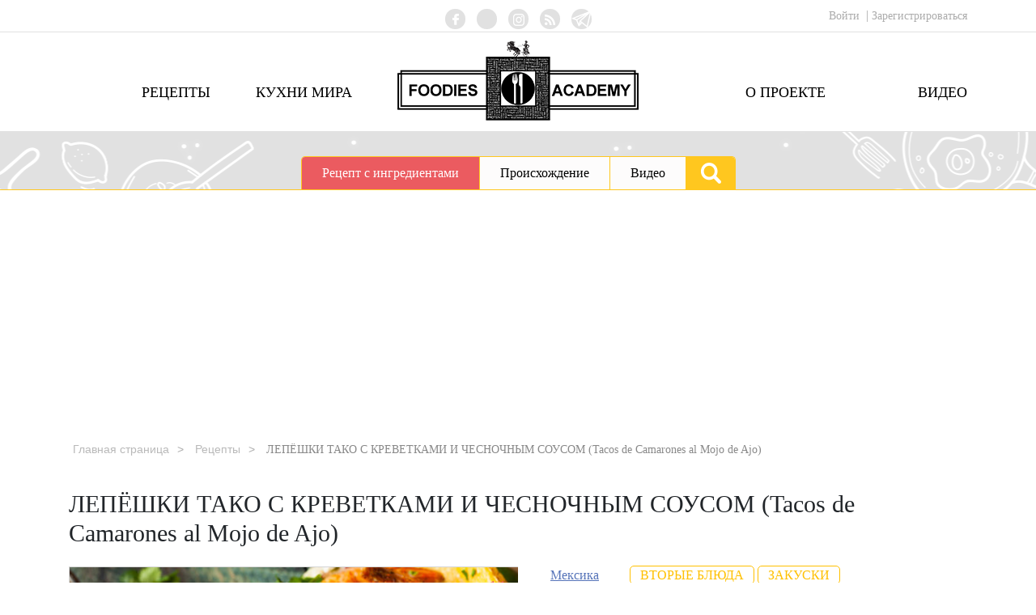

--- FILE ---
content_type: text/html; charset=UTF-8
request_url: https://foodies.academy/recipe/lepjoshki-tako-s-krevetkami-i-chesnochnym-sousom-tacos-de-camarones-al-mojo-de-ajo
body_size: 61351
content:
<!DOCTYPE html>
<html lang="ru-RU" class="no-js" prefix="og: http://ogp.me/ns#">
<head>
	<meta name="p:domain_verify" content="551ded47fa74d99777477a6341978945"/>
				<meta name="ca3a0087ae7fdbe9f4cd1d22216de64c" content="">
	<!-- Global site tag (gtag.js) - Google Analytics -->
	<script async src="https://www.googletagmanager.com/gtag/js?id=UA-65682956-11"></script>
	<meta name="verify-admitad" content="7e247a8f26" />
	<script>
	  window.dataLayer = window.dataLayer || [];
	  function gtag(){dataLayer.push(arguments);}
	  gtag('js', new Date());

	  gtag('config', 'UA-65682956-11');
	</script>
	<meta name="google-site-verification" content="xeligI0KtM3Yup2uX5Mw_AOL78FE2X3Jz4F5CmT3vdk" />
	<meta charset="UTF-8">
	<meta name="viewport" content="width=device-width">
	<link rel="profile" href="http://gmpg.org/xfn/11">
	<link rel="pingback" href="https://foodies.academy/xmlrpc.php">
	<!--[if lt IE 9]>
	<script src="https://foodies.academy/wp-content/themes/foodies.academy/js/html5.js"></script>
	<![endif]-->
	<script>(function(html){html.className = html.className.replace(/\bno-js\b/,'js')})(document.documentElement);</script>
<meta name='robots' content='index, follow, max-image-preview:large, max-snippet:-1, max-video-preview:-1' />

	<!-- This site is optimized with the Yoast SEO plugin v26.6 - https://yoast.com/wordpress/plugins/seo/ -->
	<title>Рецепт блюда: ЛЕПЁШКИ ТАКО С КРЕВЕТКАМИ И ЧЕСНОЧНЫМ СОУСОМ (Tacos de Camarones al Mojo de Ajo) - Foodies.Academy</title>
	<meta name="description" content="Как приготовить блюдо ЛЕПЁШКИ ТАКО С КРЕВЕТКАМИ И ЧЕСНОЧНЫМ СОУСОМ (Tacos de Camarones al Mojo de Ajo). Пошаговый рецепт с фотографиями и ингредиентами." />
	<link rel="canonical" href="https://foodies.academy/recipe/lepjoshki-tako-s-krevetkami-i-chesnochnym-sousom-tacos-de-camarones-al-mojo-de-ajo" />
	<meta property="og:locale" content="ru_RU" />
	<meta property="og:type" content="article" />
	<meta property="og:title" content="Рецепт блюда: ЛЕПЁШКИ ТАКО С КРЕВЕТКАМИ И ЧЕСНОЧНЫМ СОУСОМ (Tacos de Camarones al Mojo de Ajo) - Foodies.Academy" />
	<meta property="og:description" content="Как приготовить блюдо ЛЕПЁШКИ ТАКО С КРЕВЕТКАМИ И ЧЕСНОЧНЫМ СОУСОМ (Tacos de Camarones al Mojo de Ajo). Пошаговый рецепт с фотографиями и ингредиентами." />
	<meta property="og:url" content="https://foodies.academy/recipe/lepjoshki-tako-s-krevetkami-i-chesnochnym-sousom-tacos-de-camarones-al-mojo-de-ajo" />
	<meta property="og:site_name" content="Foodies.Academy" />
	<meta property="article:publisher" content="http://facebook.com/foodies.academy" />
	<meta property="article:modified_time" content="2021-11-25T13:31:46+00:00" />
	<meta name="twitter:card" content="summary_large_image" />
	<script type="application/ld+json" class="yoast-schema-graph">{"@context":"https://schema.org","@graph":[{"@type":"WebPage","@id":"https://foodies.academy/recipe/lepjoshki-tako-s-krevetkami-i-chesnochnym-sousom-tacos-de-camarones-al-mojo-de-ajo","url":"https://foodies.academy/recipe/lepjoshki-tako-s-krevetkami-i-chesnochnym-sousom-tacos-de-camarones-al-mojo-de-ajo","name":"Рецепт блюда: ЛЕПЁШКИ ТАКО С КРЕВЕТКАМИ И ЧЕСНОЧНЫМ СОУСОМ (Tacos de Camarones al Mojo de Ajo) - Foodies.Academy","isPartOf":{"@id":"https://foodies.academy/#website"},"datePublished":"2020-04-13T07:22:59+00:00","dateModified":"2021-11-25T13:31:46+00:00","description":"Как приготовить блюдо ЛЕПЁШКИ ТАКО С КРЕВЕТКАМИ И ЧЕСНОЧНЫМ СОУСОМ (Tacos de Camarones al Mojo de Ajo). Пошаговый рецепт с фотографиями и ингредиентами.","breadcrumb":{"@id":"https://foodies.academy/recipe/lepjoshki-tako-s-krevetkami-i-chesnochnym-sousom-tacos-de-camarones-al-mojo-de-ajo#breadcrumb"},"inLanguage":"ru-RU","potentialAction":[{"@type":"ReadAction","target":["https://foodies.academy/recipe/lepjoshki-tako-s-krevetkami-i-chesnochnym-sousom-tacos-de-camarones-al-mojo-de-ajo"]}]},{"@type":"BreadcrumbList","@id":"https://foodies.academy/recipe/lepjoshki-tako-s-krevetkami-i-chesnochnym-sousom-tacos-de-camarones-al-mojo-de-ajo#breadcrumb","itemListElement":[{"@type":"ListItem","position":1,"name":"Главная страница","item":"https://foodies.academy/"},{"@type":"ListItem","position":2,"name":"Рецепты","item":"https://foodies.academy/recipe"},{"@type":"ListItem","position":3,"name":"Вторые блюда","item":"https://foodies.academy/course/vtoryie-blyuda"},{"@type":"ListItem","position":4,"name":"ЛЕПЁШКИ ТАКО С КРЕВЕТКАМИ И ЧЕСНОЧНЫМ СОУСОМ (Tacos de Camarones al Mojo de Ajo)"}]},{"@type":"WebSite","@id":"https://foodies.academy/#website","url":"https://foodies.academy/","name":"Foodies.Academy","description":"мы едим чтобы есть","publisher":{"@id":"https://foodies.academy/#organization"},"potentialAction":[{"@type":"SearchAction","target":{"@type":"EntryPoint","urlTemplate":"https://foodies.academy/?s={search_term_string}"},"query-input":{"@type":"PropertyValueSpecification","valueRequired":true,"valueName":"search_term_string"}}],"inLanguage":"ru-RU"},{"@type":"Organization","@id":"https://foodies.academy/#organization","name":"Академия Гурмэ","url":"https://foodies.academy/","logo":{"@type":"ImageObject","inLanguage":"ru-RU","@id":"https://foodies.academy/#/schema/logo/image/","url":"https://foodies.academy/wp-content/uploads/2018/11/41928410_1353089238158211_2614179428653072384_n.jpg","contentUrl":"https://foodies.academy/wp-content/uploads/2018/11/41928410_1353089238158211_2614179428653072384_n.jpg","width":359,"height":359,"caption":"Академия Гурмэ"},"image":{"@id":"https://foodies.academy/#/schema/logo/image/"},"sameAs":["http://facebook.com/foodies.academy","http://instagram.com/foodies.academy/","http://youtube.com/foodiesacademy"]}]}</script>
	<!-- / Yoast SEO plugin. -->


<link rel='dns-prefetch' href='//fonts.googleapis.com' />
<link href='https://fonts.gstatic.com' crossorigin rel='preconnect' />
<link rel="alternate" type="application/rss+xml" title="Foodies.Academy &raquo; Лента" href="https://foodies.academy/feed" />
<link rel="alternate" type="application/rss+xml" title="Foodies.Academy &raquo; Лента комментариев" href="https://foodies.academy/comments/feed" />
<link rel="alternate" type="application/rss+xml" title="Foodies.Academy &raquo; Лента комментариев к &laquo;ЛЕПЁШКИ ТАКО С КРЕВЕТКАМИ И ЧЕСНОЧНЫМ СОУСОМ (Tacos de Camarones al Mojo de Ajo)&raquo;" href="https://foodies.academy/recipe/lepjoshki-tako-s-krevetkami-i-chesnochnym-sousom-tacos-de-camarones-al-mojo-de-ajo/feed" />
<link rel="alternate" title="oEmbed (JSON)" type="application/json+oembed" href="https://foodies.academy/wp-json/oembed/1.0/embed?url=https%3A%2F%2Ffoodies.academy%2Frecipe%2Flepjoshki-tako-s-krevetkami-i-chesnochnym-sousom-tacos-de-camarones-al-mojo-de-ajo" />
<link rel="alternate" title="oEmbed (XML)" type="text/xml+oembed" href="https://foodies.academy/wp-json/oembed/1.0/embed?url=https%3A%2F%2Ffoodies.academy%2Frecipe%2Flepjoshki-tako-s-krevetkami-i-chesnochnym-sousom-tacos-de-camarones-al-mojo-de-ajo&#038;format=xml" />
<style id='wp-img-auto-sizes-contain-inline-css' type='text/css'>
img:is([sizes=auto i],[sizes^="auto," i]){contain-intrinsic-size:3000px 1500px}
/*# sourceURL=wp-img-auto-sizes-contain-inline-css */
</style>
<style id='wp-emoji-styles-inline-css' type='text/css'>

	img.wp-smiley, img.emoji {
		display: inline !important;
		border: none !important;
		box-shadow: none !important;
		height: 1em !important;
		width: 1em !important;
		margin: 0 0.07em !important;
		vertical-align: -0.1em !important;
		background: none !important;
		padding: 0 !important;
	}
/*# sourceURL=wp-emoji-styles-inline-css */
</style>
<link rel='stylesheet' id='wp-block-library-css' href='https://foodies.academy/wp-includes/css/dist/block-library/style.min.css?ver=6.9' type='text/css' media='all' />

<style id='classic-theme-styles-inline-css' type='text/css'>
/*! This file is auto-generated */
.wp-block-button__link{color:#fff;background-color:#32373c;border-radius:9999px;box-shadow:none;text-decoration:none;padding:calc(.667em + 2px) calc(1.333em + 2px);font-size:1.125em}.wp-block-file__button{background:#32373c;color:#fff;text-decoration:none}
/*# sourceURL=/wp-includes/css/classic-themes.min.css */
</style>
<link rel='stylesheet' id='contact-form-7-css' href='https://foodies.academy/wp-content/plugins/contact-form-7/includes/css/styles.css?ver=6.1.4' type='text/css' media='all' />
<link rel='stylesheet' id='custom-style-css' href='https://foodies.academy/wp-content/plugins/post-like-dislike/style.css?ver=20120208' type='text/css' media='all' />
<link rel='stylesheet' id='style_register_widget-css' href='https://foodies.academy/wp-content/plugins/wp-register-profile-with-shortcode/css/style_register_widget.css?ver=6.9' type='text/css' media='all' />
<link rel='stylesheet' id='wpurp_style_minified-css' href='https://foodies.academy/wp-content/plugins/wp-ultimate-recipe/assets/wpurp-public-forced.css?ver=3.13.0' type='text/css' media='all' />
<link rel='stylesheet' id='wpurp_style1-css' href='https://foodies.academy/wp-content/plugins/wp-ultimate-recipe/vendor/font-awesome/css/font-awesome.min.css?ver=3.13.0' type='text/css' media='all' />
<link rel='stylesheet' id='wpurp_style2-css' href='https://fonts.googleapis.com/css?family=Open+Sans&#038;ver=3.13.0' type='text/css' media='all' />
<link rel='stylesheet' id='ppress-frontend-css' href='https://foodies.academy/wp-content/plugins/wp-user-avatar/assets/css/frontend.min.css?ver=4.16.8' type='text/css' media='all' />
<link rel='stylesheet' id='ppress-flatpickr-css' href='https://foodies.academy/wp-content/plugins/wp-user-avatar/assets/flatpickr/flatpickr.min.css?ver=4.16.8' type='text/css' media='all' />
<link rel='stylesheet' id='ppress-select2-css' href='https://foodies.academy/wp-content/plugins/wp-user-avatar/assets/select2/select2.min.css?ver=6.9' type='text/css' media='all' />
<link rel='stylesheet' id='twentyfifteen-fonts-css' href='https://fonts.googleapis.com/css?family=Noto+Sans%3A400italic%2C700italic%2C400%2C700%7CNoto+Serif%3A400italic%2C700italic%2C400%2C700%7CInconsolata%3A400%2C700&#038;subset=latin%2Clatin-ext%2Ccyrillic%2Ccyrillic-ext' type='text/css' media='all' />
<link rel='stylesheet' id='genericons-css' href='https://foodies.academy/wp-content/themes/foodies.academy/genericons/genericons.css?ver=3.2' type='text/css' media='all' />
<link rel='stylesheet' id='twentyfifteen-style-css' href='https://foodies.academy/wp-content/themes/foodies.academy/style.css?ver=6.9' type='text/css' media='all' />
<script type="text/javascript" src="https://foodies.academy/wp-includes/js/jquery/jquery.min.js?ver=3.7.1" id="jquery-core-js"></script>
<script type="text/javascript" src="https://foodies.academy/wp-includes/js/jquery/jquery-migrate.min.js?ver=3.4.1" id="jquery-migrate-js"></script>
<script type="text/javascript" src="https://foodies.academy/wp-content/plugins/wp-register-profile-with-shortcode/js/jquery.validate.min.js?ver=6.9" id="jquery.validate.min-js"></script>
<script type="text/javascript" src="https://foodies.academy/wp-content/plugins/wp-register-profile-with-shortcode/js/additional-methods.js?ver=6.9" id="additional-methods-js"></script>
<script type="text/javascript" src="https://foodies.academy/wp-content/plugins/wp-user-avatar/assets/flatpickr/flatpickr.min.js?ver=4.16.8" id="ppress-flatpickr-js"></script>
<script type="text/javascript" src="https://foodies.academy/wp-content/plugins/wp-user-avatar/assets/select2/select2.min.js?ver=4.16.8" id="ppress-select2-js"></script>
<link rel="https://api.w.org/" href="https://foodies.academy/wp-json/" /><link rel="alternate" title="JSON" type="application/json" href="https://foodies.academy/wp-json/wp/v2/recipe/9354" /><link rel="EditURI" type="application/rsd+xml" title="RSD" href="https://foodies.academy/xmlrpc.php?rsd" />
<meta name="generator" content="WordPress 6.9" />
<link rel='shortlink' href='https://foodies.academy/?p=9354' />
<style type="text/css">.recentcomments a{display:inline !important;padding:0 !important;margin:0 !important;}</style><script async src="https://pagead2.googlesyndication.com/pagead/js/adsbygoogle.js?client=ca-pub-5409964786388188"
     crossorigin="anonymous"></script>
	<link rel="stylesheet" href="https://stackpath.bootstrapcdn.com/bootstrap/4.1.0/css/bootstrap.min.css" integrity="sha384-9gVQ4dYFwwWSjIDZnLEWnxCjeSWFphJiwGPXr1jddIhOegiu1FwO5qRGvFXOdJZ4" crossorigin="anonymous">

    <script
            src="https://code.jquery.com/jquery-3.3.1.min.js" integrity="sha256-FgpCb/KJQlLNfOu91ta32o/NMZxltwRo8QtmkMRdAu8=" crossorigin="anonymous"></script>
<script src="https://cdnjs.cloudflare.com/ajax/libs/popper.js/1.14.0/umd/popper.min.js" integrity="sha384-cs/chFZiN24E4KMATLdqdvsezGxaGsi4hLGOzlXwp5UZB1LY//20VyM2taTB4QvJ" crossorigin="anonymous"></script>

	<script src="https://stackpath.bootstrapcdn.com/bootstrap/4.1.0/js/bootstrap.min.js" integrity="sha384-uefMccjFJAIv6A+rW+L4AHf99KvxDjWSu1z9VI8SKNVmz4sk7buKt/6v9KI65qnm" crossorigin="anonymous"></script>

	
	<!-- Favicons -->
	<link rel="apple-touch-icon" sizes="57x57" href="https://foodies.academy/wp-content/themes/foodies.academy/images/favicon/apple-icon-57x57.png">
<link rel="apple-touch-icon" sizes="60x60" href="https://foodies.academy/wp-content/themes/foodies.academy/images/favicon/apple-icon-60x60.png">
<link rel="apple-touch-icon" sizes="72x72" href="https://foodies.academy/wp-content/themes/foodies.academy/images/favicon/apple-icon-72x72.png">
<link rel="apple-touch-icon" sizes="76x76" href="https://foodies.academy/wp-content/themes/foodies.academy/images/favicon/apple-icon-76x76.png">
<link rel="apple-touch-icon" sizes="114x114" href="https://foodies.academy/wp-content/themes/foodies.academy/images/favicon/apple-icon-114x114.png">
<link rel="apple-touch-icon" sizes="120x120" href="https://foodies.academy/wp-content/themes/foodies.academy/images/favicon/apple-icon-120x120.png">
<link rel="apple-touch-icon" sizes="144x144" href="https://foodies.academy/wp-content/themes/foodies.academy/images/favicon/apple-icon-144x144.png">
<link rel="apple-touch-icon" sizes="152x152" href="https://foodies.academy/wp-content/themes/foodies.academy/images/favicon/apple-icon-152x152.png">
<link rel="apple-touch-icon" sizes="180x180" href="https://foodies.academy/wp-content/themes/foodies.academy/images/favicon/apple-icon-180x180.png">
<link rel="icon" type="image/png" sizes="192x192"  href="https://foodies.academy/wp-content/themes/foodies.academy/images/favicon/android-icon-192x192.png">
<link rel="icon" type="image/png" sizes="32x32" href="https://foodies.academy/wp-content/themes/foodies.academy/images/favicon/favicon-32x32.png">
<link rel="icon" type="image/png" sizes="96x96" href="https://foodies.academy/wp-content/themes/foodies.academy/images/favicon/favicon-96x96.png">
<link rel="icon" type="image/png" sizes="16x16" href="https://foodies.academy/wp-content/themes/foodies.academy/images/favicon/favicon-16x16.png">
<link rel="manifest" href="https://foodies.academy/wp-content/themes/foodies.academy/images/favicon/manifest.json">
<meta name="msapplication-TileColor" content="#ffffff">
<meta name="msapplication-TileImage" content="https://foodies.academy/wp-content/themes/foodies.academy/images/favicon/ms-icon-144x144.png">
<meta name="theme-color" content="#ffffff">

			<meta property=”og:image” content=”https://foodies.academy/wp-content/uploads/2019/03/grilled-shrimp-tacos-with-avocado-and-greek-yogurt.jpg” />
	
    <link rel="stylesheet" type="text/css" href="//cdn.jsdelivr.net/npm/slick-carousel@1.8.1/slick/slick.css"/>
	<link rel="stylesheet" href="https://foodies.academy/wp-content/themes/foodies.academy/css/vadim.css">
	<link rel="stylesheet" href="https://foodies.academy/wp-content/themes/foodies.academy/css/mobile.css?ver=1.15">
    <script type="text/javascript" src="//cdn.jsdelivr.net/npm/slick-carousel@1.8.1/slick/slick.min.js"></script>
	<script src="https://foodies.academy/wp-content/themes/foodies.academy/js/vadim.js"></script>
	<meta name="yandex-verification" content="96437330454fa524" />
	<!-- Yandex.Metrika counter --> <script type="text/javascript" > (function(m,e,t,r,i,k,a){m[i]=m[i]||function(){(m[i].a=m[i].a||[]).push(arguments)}; m[i].l=1*new Date();k=e.createElement(t),a=e.getElementsByTagName(t)[0],k.async=1,k.src=r,a.parentNode.insertBefore(k,a)}) (window, document, "script", "https://cdn.jsdelivr.net/npm/yandex-metrica-watch/tag.js", "ym"); ym(51455426, "init", { id:51455426, clickmap:true, trackLinks:true, accurateTrackBounce:true, webvisor:true, trackHash:true, ecommerce:"dataLayer" }); </script> <noscript><div><img src="https://mc.yandex.ru/watch/51455426" style="position:absolute; left:-9999px;" alt="" /></div></noscript> <!-- /Yandex.Metrika counter -->
	<style>
		.kitchens a.country.angliya article {
			margin-top: 90px;
			font-size: 60px;
		}
		.kitchens a.country.shri-lanka article {
			margin-top: 85px;
		}
		.col-1, .col-2 {
			max-width: 50% !important;
		}
		.woocommerce form textarea, .woocommerce form input {
			width: 100%;
			clear: both;
		}
	</style>
	<!-- Google tag (gtag.js) -->
<script async src="https://www.googletagmanager.com/gtag/js?id=AW-16605729717">
</script>
<script>
  window.dataLayer = window.dataLayer || [];
  function gtag(){dataLayer.push(arguments);}
  gtag('js', new Date());

  gtag('config', 'AW-16605729717');
</script>
</head>

<body class="wp-singular recipe-template-default single single-recipe postid-9354 wp-theme-foodiesacademy">
	<nav class="navbar navbar-expand-lg navbar-light">
		<button class="navbar-toggler" type="button" data-toggle="collapse" data-target="#navbarSupportedContent" aria-controls="navbarSupportedContent" aria-expanded="false" aria-label="Toggle navigation">
			<span class="navbar-toggler-icon"></span>
		</button>
		<div class="collapse navbar-collapse" id="navbarSupportedContent">
			<ul class="navbar-nav mr-auto">
								<li>
					<a href="/login">Войти&nbsp;</a>
				</li>
				<li>
					<a href="/registration">Зарегистрироваться</a>
				</li>
								<div class="menu-header_left-container"><ul id="menu-header_left" class="menu"><li id="menu-item-53" class="menu-item menu-item-type-post_type menu-item-object-page current_page_parent menu-item-53"><a href="https://foodies.academy/receipes">Рецепты</a></li>
<li id="menu-item-790" class="menu-item menu-item-type-post_type menu-item-object-page menu-item-790"><a href="https://foodies.academy/kuhni-mira">Кухни мира</a></li>
</ul></div>				<div class="menu-header_right-container"><ul id="menu-header_right" class="menu"><li id="menu-item-791" class="menu-item menu-item-type-post_type menu-item-object-page menu-item-791"><a href="https://foodies.academy/about">О проекте</a></li>
<li id="menu-item-20906" class="menu-item menu-item-type-post_type menu-item-object-page menu-item-20906"><a href="https://foodies.academy/video">Видео</a></li>
</ul></div>			</ul>
		</div>
	</nav>
	<section class="header-container">
		<header id="header" class="container">
			<div class="row">
				<nav class="menu-1 col-md-4 menu">
									</nav>

				<nav class="menu-social col-md-4 menu">
					<ul>
						<li>
							<a href="https://www.facebook.com/Foodies.Academy/" class="facebook" target="_blank"></a>
						</li>
						<li>
							<a href="https://www.youtube.com/foodiesacademy" class="youtube" target="_blank"></a>
						</li>
						<li>
							<a href="https://www.instagram.com/foodies.academy" class="instagram" target="_blank"></a>
						</li>
						<li>
							<a href="https://foodies.academy/feed" class="rss" target="_blank"></a>
						</li>
						<li>
							<a href="https://t.me/foodies_academy" class="twitter" style="background-image: url('/wp-content/themes/foodies.academy/images/social-icons/telegram.svg');" target="_blank"></a>
						</li>
						<!--

						<li>
							<a href="#" class="twitter"></a>
						</li>
						<li>
							<a href="#" class="pinterest"></a>
						</li>
-->
					</ul>
				</nav>

				<nav class="menu-3 col-md-4 menu">
										<ul class="auth">
												<li>
							<a href="/login">Войти&nbsp;</a>
						</li>
						<li>
							<a href="/registration">Зарегистрироваться</a>
						</li>
											</ul>

<!--
					<ul class="menu-languages">
						<li>
							<a href="#">РУС</a>
						</li>
						<li class="active">
							<a href="#">ENG</a>
						</li>
					</ul>
-->
				</nav>
			</div>
		</header>
	</section>

	<section class="main-menu-container">
		<header class="container">
			<div class="row">
				<div class="col-md-4">
					<div class="menu-header_left-container"><ul id="menu-header_left-1" class="menu"><li class="menu-item menu-item-type-post_type menu-item-object-page current_page_parent menu-item-53"><a href="https://foodies.academy/receipes">Рецепты</a></li>
<li class="menu-item menu-item-type-post_type menu-item-object-page menu-item-790"><a href="https://foodies.academy/kuhni-mira">Кухни мира</a></li>
</ul></div>				</div>
				<div class="col-md-4 logo">
					<a href="/"><img src="https://foodies.academy/wp-content/themes/foodies.academy/images/logo.png" alt="" title="" /></a>
				</div>
				<div class="col-md-4">
					<div class="menu-header_right-container"><ul id="menu-header_right-1" class="menu"><li class="menu-item menu-item-type-post_type menu-item-object-page menu-item-791"><a href="https://foodies.academy/about">О проекте</a></li>
<li class="menu-item menu-item-type-post_type menu-item-object-page menu-item-20906"><a href="https://foodies.academy/video">Видео</a></li>
</ul></div>				</div>
			</div>
		</header>
	</section>
	<div id="primary" class="content-area">
		<main id="main" class="site-main" role="main">
		<div itemscope itemtype="http://schema.org/Recipe">
	<section class="receipe-page">
		<nav class="receipe-menu-container">
			<div class="container">
				<ul class="receipe-menu">
					<li>
						<a href="#receipeID" class="active">Рецепт с ингредиентами</a>
					</li>
					<li>
						<a href="#historyID">Происхождение</a>
					</li>
										<li>
						<a href="#videoID">Видео</a>
					</li>
															<li>
						<form method="get" action="#" class="search-form-receipe">
							<input type="button" value="" class="submit btn search" />
						</form>
					</li>
				</ul>
			</div>
		</nav>
		<nav class="breadcrumb">
			<div class="container">
				<ul>
					<li>
						<a href="/">Главная страница</a>
					</li>
					<li>
						<a href="/receipes">Рецепты</a>
					</li>
					<li>
						ЛЕПЁШКИ ТАКО С КРЕВЕТКАМИ И ЧЕСНОЧНЫМ СОУСОМ (Tacos de Camarones al Mojo de Ajo)					</li>
				</ul>
			</div>
		</nav>
		<article id="receipeID" class="container receipe-content">
			<div class="row">
				<div class="col-xl-12 receipe-wrapper"><h1 itemprop="name">ЛЕПЁШКИ ТАКО С КРЕВЕТКАМИ И ЧЕСНОЧНЫМ СОУСОМ (Tacos de Camarones al Mojo de Ajo)</h1></div>
			</div>

			<div class="row">
				<div class="col-xl-12 receipe-wrapper">
					<aside class="left-aside receipe-image">
												<div class="receipe-big-image-wrapper slider-for">
																												<figure>
								<img src="https://foodies.academy/wp-content/uploads/2019/03/grilled-shrimp-tacos-with-avocado-and-greek-yogurt-601x515.jpg" alt="grilled-shrimp-tacos-with-avocado-and-greek-yogurt" itemprop="image">
								<div class="counter" style="position:absolute;color:#eb5b60;right:15px;top:15px;text-align: right;">1/1</div>
							</figure>
																				</div>

						<div class="receipe-small-images-list slider-nav">
							
						</div>
						<div style="margin: auto;margin-top: 15px;padding-top: 15px;text-align: center;" class="carta">
							<style>.carta a {display:inline-block;}</style>
						</div>
					</aside>

					<aside class="right-aside receipe-tech"><!-- //cuisine course -->
																		<div class="recipe-tags-category-wrapper">
														<div class="categories">
																																														<a href="https://foodies.academy/cuisine/meksika" title="Мексика"><span itemprop="recipeCuisine">Мексика</span></a>														</div>
																					<div class="tags">
																														<a href="https://foodies.academy/course/vtoryie-blyuda"><span itemprop="recipeCategory">Вторые блюда</span></a>															<a href="https://foodies.academy/course/snacks"><span itemprop="recipeCategory">Закуски</span></a>														</div>
													</div>
						
						<section class="ingredients">
																					<header class="active">ИНГРЕДИЕНТЫ:</header>
							<ul>
																																<li>ДЛЯ СОУСА</li>
																								<li>
									<div class="ingredients-item">
																														<div class="name-count">
											<div class="name" title="" itemprop="recipeIngredient">
												Помидор свежий												<span style="display: block;font-size: 14px;color: #b9b9b9;font-weight: 100;margin-top: 5px;"></span>
											</div>
											<div class="count">3 шт</div>
										</div>
									</div>
								</li>
																																<li>
									<div class="ingredients-item">
																														<figure class="picture">
											<img src="https://foodies.academy/wp-content/uploads/2018/10/chesnok-01.svg" alt="Чеснок">
										</figure>
																				<div class="name-count">
											<div class="name" title="" itemprop="recipeIngredient">
												Чеснок												<span style="display: block;font-size: 14px;color: #b9b9b9;font-weight: 100;margin-top: 5px;"></span>
											</div>
											<div class="count">2 зубчика</div>
										</div>
									</div>
								</li>
																																<li>
									<div class="ingredients-item">
																														<div class="name-count">
											<div class="name" title="" itemprop="recipeIngredient">
												Перец чили острый												<span style="display: block;font-size: 14px;color: #b9b9b9;font-weight: 100;margin-top: 5px;"></span>
											</div>
											<div class="count">3-4 шт</div>
										</div>
									</div>
								</li>
																																<li>
									<div class="ingredients-item">
																														<figure class="picture">
											<img src="https://foodies.academy/wp-content/uploads/2018/12/oregano.svg" alt="Орегано">
										</figure>
																				<div class="name-count">
											<div class="name" title="" itemprop="recipeIngredient">
												Орегано												<span style="display: block;font-size: 14px;color: #b9b9b9;font-weight: 100;margin-top: 5px;"></span>
											</div>
											<div class="count">1/2 ч.л.</div>
										</div>
									</div>
								</li>
																																<li>
									<div class="ingredients-item">
																														<figure class="picture">
											<img src="https://foodies.academy/wp-content/uploads/2020/03/belyi-vinnyi-uksus.svg" alt="Уксус яблочный">
										</figure>
																				<div class="name-count">
											<div class="name" title="" itemprop="recipeIngredient">
												Уксус яблочный												<span style="display: block;font-size: 14px;color: #b9b9b9;font-weight: 100;margin-top: 5px;"></span>
											</div>
											<div class="count">1 ч.л.</div>
										</div>
									</div>
								</li>
																																<li>
									<div class="ingredients-item">
																														<figure class="picture">
											<img src="https://foodies.academy/wp-content/uploads/2018/12/006-water.svg" alt="Вода">
										</figure>
																				<div class="name-count">
											<div class="name" title="" itemprop="recipeIngredient">
												Вода												<span style="display: block;font-size: 14px;color: #b9b9b9;font-weight: 100;margin-top: 5px;"></span>
											</div>
											<div class="count">4 ст.л.</div>
										</div>
									</div>
								</li>
																																<li>
									<div class="ingredients-item">
																														<figure class="picture">
											<img src="https://foodies.academy/wp-content/uploads/2018/11/olive-oil.svg" alt="Масло растительное">
										</figure>
																				<div class="name-count">
											<div class="name" title="" itemprop="recipeIngredient">
												Масло растительное												<span style="display: block;font-size: 14px;color: #b9b9b9;font-weight: 100;margin-top: 5px;"></span>
											</div>
											<div class="count">2 ст.л.</div>
										</div>
									</div>
								</li>
																																<li>
									<div class="ingredients-item">
																														<figure class="picture">
											<img src="https://foodies.academy/wp-content/uploads/2018/10/salt-2-01.svg" alt="Соль">
										</figure>
																				<div class="name-count">
											<div class="name" title="" itemprop="recipeIngredient">
												Соль												<span style="display: block;font-size: 14px;color: #b9b9b9;font-weight: 100;margin-top: 5px;"></span>
											</div>
											<div class="count">1 ч.л.</div>
										</div>
									</div>
								</li>
																																<li>ДЛЯ ТАКО</li>
																								<li>
									<div class="ingredients-item">
																														<div class="name-count">
											<div class="name" title="" itemprop="recipeIngredient">
												Креветки тигровые сырые												<span style="display: block;font-size: 14px;color: #b9b9b9;font-weight: 100;margin-top: 5px;"></span>
											</div>
											<div class="count">350 гр</div>
										</div>
									</div>
								</li>
																																<li>
									<div class="ingredients-item">
																														<div class="name-count">
											<div class="name" title="" itemprop="recipeIngredient">
												Кукурузная лепёшка												<span style="display: block;font-size: 14px;color: #b9b9b9;font-weight: 100;margin-top: 5px;"></span>
											</div>
											<div class="count">12 шт</div>
										</div>
									</div>
								</li>
																																<li>
									<div class="ingredients-item">
																														<figure class="picture">
											<img src="https://foodies.academy/wp-content/uploads/2018/10/chesnok-01.svg" alt="Чеснок">
										</figure>
																				<div class="name-count">
											<div class="name" title="" itemprop="recipeIngredient">
												Чеснок												<span style="display: block;font-size: 14px;color: #b9b9b9;font-weight: 100;margin-top: 5px;"></span>
											</div>
											<div class="count">6 зубчиков</div>
										</div>
									</div>
								</li>
																																<li>
									<div class="ingredients-item">
																														<figure class="picture">
											<img src="https://foodies.academy/wp-content/uploads/2018/11/cabbage.svg" alt="Капуста свежая">
										</figure>
																				<div class="name-count">
											<div class="name" title="мелко нашинкованная" itemprop="recipeIngredient">
												Капуста свежая												<span style="display: block;font-size: 14px;color: #b9b9b9;font-weight: 100;margin-top: 5px;">мелко нашинкованная</span>
											</div>
											<div class="count">500 гр</div>
										</div>
									</div>
								</li>
																																<li>
									<div class="ingredients-item">
																														<figure class="picture">
											<img src="https://foodies.academy/wp-content/uploads/2020/03/belyi-vinnyi-uksus.svg" alt="Уксус яблочный">
										</figure>
																				<div class="name-count">
											<div class="name" title="" itemprop="recipeIngredient">
												Уксус яблочный												<span style="display: block;font-size: 14px;color: #b9b9b9;font-weight: 100;margin-top: 5px;"></span>
											</div>
											<div class="count">2 ст.л.</div>
										</div>
									</div>
								</li>
																																<li>
									<div class="ingredients-item">
																														<figure class="picture">
											<img src="https://foodies.academy/wp-content/uploads/2018/11/olive-oil.svg" alt="Масло растительное">
										</figure>
																				<div class="name-count">
											<div class="name" title="" itemprop="recipeIngredient">
												Масло растительное												<span style="display: block;font-size: 14px;color: #b9b9b9;font-weight: 100;margin-top: 5px;"></span>
											</div>
											<div class="count">3 ст.л.</div>
										</div>
									</div>
								</li>
																																<li>
									<div class="ingredients-item">
																														<figure class="picture">
											<img src="https://foodies.academy/wp-content/uploads/2018/10/salt-2-01.svg" alt="Соль">
										</figure>
																				<div class="name-count">
											<div class="name" title="" itemprop="recipeIngredient">
												Соль												<span style="display: block;font-size: 14px;color: #b9b9b9;font-weight: 100;margin-top: 5px;"></span>
											</div>
											<div class="count">2 ч.л.</div>
										</div>
									</div>
								</li>
															</ul>
														<header class="active"><a href="#receipeCooking">Способ приготовления</a></header>
							<header class="active"><a href="#historyID">Происхождение и история</a></header>
							<header class="active"><a href="#videoID">Видео</a></header>
																				</section>
					</aside>
				</div>
			</div>
		</article>
	</section>
	<section id="receipeCooking" class="prigotovlenie">
		<div class="container">
			<div class="row">
				<div class="col-xl-12 receipe-wrapper">
					<div class="left-aside receipe-cooking-method">
						<div class="receipe-cooking-method-title-lang">
							<h4>Способ приготовления:</h4>
							<div class="lang-toggle">
								<a href="#" class="lang-item lang-item-1 active">рус</a>
								<a href="#" class="lang-item lang-item-2">eng</a>
								<div class="caret"></div>
							</div>
						</div>

						<div class="receipe-cooking-method-text-list" itemprop="recipeInstructions">
																																										<p>Нарезать помидоры на четверти. Очистить зубчики чеснока.
Нагреть большую сухую сковороду до средней температуры. Добавить помидоры, чеснок и чили.</p>
																												<p>Поджарить чили в течение 30 секунд с каждой стороны, а затем вынуть из кастрюли.
Поджарить чеснок еще 2 минуты, затем снять со сковороды.
Продолжать жарить помидоры, пока они не потемнеют.</p>
																												<p>Добавить все ингредиенты, кроме масла, в блендер и перемешивать в течение 1 минуты.
</p>
																												<p>На той же сковороде, на которой  жарились  помидоры, чеснок и чили, разогреть 2 столовые ложки масла. Вылить смешанную сальсу в горячее масло Уменьшить огонь и готовить в течении 10 минут.</p>
																												<p>Вылить 2 столовые ложки яблочного уксуса в миску с нашинкованной капустой.
Добавить 1 чайную ложку соли. Тщательно перемешать, чтобы вся капуста была покрыта уксусом и солью.
</p>
																												<p>Разрезать очищенную креветку, сделав надрез вдоль продольной части, и аккуратно удалить черную вену кончиком ножа. Мелко нарезать чеснок.</p>
																												<p>Разогреть большую сковороду до средней температуры. Добавить нарезанный чеснок и тушить в течение 1 минуты, помешивая, чтобы чеснок не горел. Добавить креветки и размешать.
</p>
																												<p>Готовить креветки в около 6 минут. Перемешивать и переворачивать каждую минуту. Проверить на готовность.</p>
																												<p>Нагреть лепёшки на сковородке. На каждую кукурузную лепёшку выложить слой капусты, 3 креветки, а затем ложку сальсы на каждую креветку.
</p>
																												<p>Подавать по 3 тако на человека.</p>
																					<div style="clear:both;padding:15px;"></div>

																				</div>
					</div>
					<div class="right-aside receipe-helpful-information">
						<div class="receipe-author-block">
							<div class="receipe-author-img-wrap">
																<figure>
									<img alt='' src='https://foodies.academy/wp-content/plugins/wp-user-avatar/deprecated/wp-user-avatar/images/wpua-150x150.png' srcset='https://foodies.academy/wp-content/plugins/wp-user-avatar/deprecated/wp-user-avatar/images/wpua-300x300.png 2x' class='avatar avatar-220 photo' height='220' width='220' decoding='async'/>								</figure>
							</div>
							<div class="receipe-author-info-wrap" itemprop="author" itemscope itemtype="https://schema.org/Person">
								<p class="caption" itemprop="name">Mariana Demidova</p>
								<p class="readmore"><a href="/author/Mariana">Читать еще рецепты</a></p>
								<ul class="chef-stars-list">
																	</ul>
							</div>
						</div>
												<div class="receipe-helpful-table-information">
							<div class="item">
								<div class="img-wrap">
									<figure>
										<img src="https://foodies.academy/wp-content/themes/foodies.academy/images/apron.png" alt="">
									</figure>
								</div>
								<p class="caption">Подготовка</p>
								<p class="main-text" itemprop="prepTime" content="PT20M">20 минут</p>
							</div>
							<div class="item">
								<div class="img-wrap">
									<figure>
										<img src="https://foodies.academy/wp-content/themes/foodies.academy/images/cooking-time.png" alt="">
									</figure>
								</div>
								<p class="caption">Приготовление</p>
								<p class="main-text" itemprop="cookTime" content="PT0M"> </p>
							</div>
							<div class="item">
								<div class="img-wrap">
									<figure>
										<img src="https://foodies.academy/wp-content/themes/foodies.academy/images/plates.png" alt="">
									</figure>
								</div>
								<p class="caption">Рецепт на</p>
								<p class="main-text">12 порций</p>
							</div>
							<div class="item">
								<div class="img-wrap">
									<figure>
										<img src="https://foodies.academy/wp-content/themes/foodies.academy/images/libra.png" alt="">
									</figure>
								</div>
								<p class="caption">Вес блюда</p>
								<p class="main-text"> г</p>
							</div>
							<div class="item">
								<div class="img-wrap">
									<figure>
										<img src="https://foodies.academy/wp-content/themes/foodies.academy/images/calculator.png" alt="">
									</figure>
								</div>
								<p class="caption">Калорийность</p>
								<p class="main-text"> ккал</p>
							</div>
							<div class="item">
								<div class="img-wrap">
									<figure>
										<img src="https://foodies.academy/wp-content/themes/foodies.academy/images/chef.png" alt="">
									</figure>
								</div>
								<p class="caption">Сложность</p>
								<p class="main-text">Очень легко!</p>
							</div>
						</div>
						
<div id="comments" class="comments-area">

	
	
		<div id="respond" class="comment-respond">
		<h3 id="reply-title" class="comment-reply-title">Добавить комментарий <small><a rel="nofollow" id="cancel-comment-reply-link" href="/recipe/lepjoshki-tako-s-krevetkami-i-chesnochnym-sousom-tacos-de-camarones-al-mojo-de-ajo#respond" style="display:none;">Отменить ответ</a></small></h3><form action="https://foodies.academy/wp-comments-post.php" method="post" id="commentform" class="comment-form"><p class="comment-notes"><span id="email-notes">Ваш адрес email не будет опубликован.</span> <span class="required-field-message">Обязательные поля помечены <span class="required">*</span></span></p><p class="comment-form-comment"><label for="comment">Комментарий <span class="required">*</span></label> <textarea id="comment" name="comment" cols="45" rows="8" maxlength="65525" required></textarea></p><p class="comment-form-author"><label for="author">Имя <span class="required">*</span></label> <input id="author" name="author" type="text" value="" size="30" maxlength="245" autocomplete="name" required /></p>
<p class="comment-form-email"><label for="email">Email <span class="required">*</span></label> <input id="email" name="email" type="email" value="" size="30" maxlength="100" aria-describedby="email-notes" autocomplete="email" required /></p>
<p class="comment-form-url"><label for="url">Сайт</label> <input id="url" name="url" type="url" value="" size="30" maxlength="200" autocomplete="url" /></p>
<p class="form-submit"><input name="submit" type="submit" id="submit" class="submit" value="Отправить комментарий" /> <input type='hidden' name='comment_post_ID' value='9354' id='comment_post_ID' />
<input type='hidden' name='comment_parent' id='comment_parent' value='0' />
</p></form>	</div><!-- #respond -->
	
</div><!-- .comments-area -->
<style>
	#comments {
		
		margin-top: 50px;
		margin-bottom: 50px;
	}
	#comments input, #comments textarea {
		width: 100%;
	}
	#comments input[type=submit] {
		width: 100%;
		display: block;
		margin-top: 15px;
	}
	#comments a.comment-reply-link {
		margin: 15px auto;
		display: block;
	}
	#comments a time {
		display: none;
	}
	#comments .comment-author.vcard .says:before {
		content: " написал";
	}
</style>					</div>
				</div>
			</div>
		</div>

		<div style="margin: 10px auto 0px;display: block;text-align: center;">
			<script data-ad-client="ca-pub-2694570326936520" async src="https://pagead2.googlesyndication.com/pagead/js/adsbygoogle.js"></script>
		</div>
	</section>
	<style>
		.left-aside.history-info h3 {
			font-size: 20px;
			line-height: 24px;
			margin: 0px auto 15px auto;
		}
		.left-aside.history-info ul,
		.left-aside.history-info ol {
			margin-left: 15px;
		}
		.left-aside.history-info li {
			list-style-type: disc;
			margin-bottom: 5px;
		}
	</style>
				<section class="container" style="margin-bottom: 15px;">
		<div class="video-social">
			<div class="item views">
				<p class="caption">Этот рецепт посмотрело:</p>
				<p class="lnk-wrap">
									</p>
			</div>
			<div class="item like">
				<p class="lnk-wrap">
					<a href="index.php?q=9354&act=like" class="lnk lnk-like" style="padding:0px;">						<span class="icon"></span> 944 нравится
					</a>					<a href="index.php?q=9354&act=unlike" class="lnk lnk-dislike" style="padding:0px;">						<span class="icon"></span> 750 не нравится
					</a>				</p>
			</div>
			<div class="item social">
				<p class="caption">Поделиться рецептом:</p>
				<p class="lnk-wrap">
										<a href="https://www.facebook.com/sharer.php?u=https://foodies.academy/recipe/lepjoshki-tako-s-krevetkami-i-chesnochnym-sousom-tacos-de-camarones-al-mojo-de-ajo" onclick="window.open('https://www.facebook.com/sharer.php?u=https://foodies.academy/recipe/lepjoshki-tako-s-krevetkami-i-chesnochnym-sousom-tacos-de-camarones-al-mojo-de-ajo', 'ventanacompartir', 'toolbar=0, status=0, width=650, height=450');return false;" class="lnk lnk-fb"><span class="icon"></span>facebook</a>
					<a href="https://twitter.com/intent/tweet?url=https://foodies.academy/recipe/lepjoshki-tako-s-krevetkami-i-chesnochnym-sousom-tacos-de-camarones-al-mojo-de-ajo" onclick="window.open('https://twitter.com/intent/tweet?url=https://foodies.academy/recipe/lepjoshki-tako-s-krevetkami-i-chesnochnym-sousom-tacos-de-camarones-al-mojo-de-ajo', 'ventanacompartir', 'toolbar=0, status=0, width=650, height=450');return false;" class="lnk lnk-tw"><span class="icon"></span>twitter</a>
				</p>
			</div>
		<!--
			<div class="item fave">
				<p class="caption">Добавить рецепт</p>
				<p class="lnk-wrap">
					<a href="#" class="lnk"><span class="icon"></span>в избранное</a>
				</p>
			</div>
		-->
		</div>
	</div>
	</div>
<section class="more-recipes">
	<div class="container">
		<div class="row">
			<div class="col-xl-12"><h4>Еще рецепты с этими ингредиентами</h4></div>
		</div>
		<div class="row">
			<div class="col-md-12 more-recipe-list">
								<article class="more-recipe-item">
					<div class="img-wrap">
												<a href="https://foodies.academy/recipe/salat-seld-pod-shuboj-za-20-minut"><img src="https://foodies.academy/wp-content/uploads/2026/01/shuba-300x300.jpg" alt="Салат "сельдь под шубой" за 60 минут"></a>

																	</div>
					<div class="content-wrap">
						<a href="https://foodies.academy/recipe/salat-seld-pod-shuboj-za-20-minut">Салат "сельдь под шубой" за 60 минут</a>
																		<div class="tags">
							<p class="tag">Закуски</p>
						</div>
											</div>
										<div class="social-buttons">
						<div class="comments">0</div>
						<div class="share">1</div>
						<div class="likes-wrap">
							<div class="lnk-like">0</div>
							<div class="lnk-dislike">0</div>
						</div>
					</div>
				</article>
								<article class="more-recipe-item">
					<div class="img-wrap">
												<a href="https://foodies.academy/recipe/seledka-s-sousom-domohozjaek-matijes-hausfrauenart"><img src="https://foodies.academy/wp-content/uploads/2025/11/mat-300x300.jpeg" alt="Сельдь с соусом домохозяек (Matijes hausfrauenart)"></a>

																	</div>
					<div class="content-wrap">
						<a href="https://foodies.academy/recipe/seledka-s-sousom-domohozjaek-matijes-hausfrauenart">Сельдь с соусом домохозяек (Matijes hausfrauenart)</a>
																		<div class="tags">
							<p class="tag">Вторые блюда</p>
						</div>
											</div>
										<div class="social-buttons">
						<div class="comments">0</div>
						<div class="share">1</div>
						<div class="likes-wrap">
							<div class="lnk-like">42</div>
							<div class="lnk-dislike">42</div>
						</div>
					</div>
				</article>
								<article class="more-recipe-item">
					<div class="img-wrap">
												<a href="https://foodies.academy/recipe/marinovannye-griby-za-12-chasov"><img src="https://foodies.academy/wp-content/uploads/2025/11/griby-300x300.jpg" alt="Маринованные грибы за 12 часов"></a>

																		<span class="country yellow">Здоровое питание</span>
											</div>
					<div class="content-wrap">
						<a href="https://foodies.academy/recipe/marinovannye-griby-za-12-chasov">Маринованные грибы за 12 часов</a>
																		<div class="tags">
							<p class="tag">Гарнир</p>
						</div>
											</div>
										<div class="social-buttons">
						<div class="comments">0</div>
						<div class="share">1</div>
						<div class="likes-wrap">
							<div class="lnk-like">60</div>
							<div class="lnk-dislike">60</div>
						</div>
					</div>
				</article>
								<article class="more-recipe-item">
					<div class="img-wrap">
												<a href="https://foodies.academy/recipe/bigos-tushenaja-kapusta-s-mjasom"><img src="https://foodies.academy/wp-content/uploads/2025/11/1615444442-5347-300x300.jpg" alt="Бигос по-польски с ребрышками и черносливом"></a>

																	</div>
					<div class="content-wrap">
						<a href="https://foodies.academy/recipe/bigos-tushenaja-kapusta-s-mjasom">Бигос по-польски с ребрышками и черносливом</a>
																		<div class="tags">
							<p class="tag">Вторые блюда</p>
						</div>
											</div>
										<div class="social-buttons">
						<div class="comments">0</div>
						<div class="share">1</div>
						<div class="likes-wrap">
							<div class="lnk-like">49</div>
							<div class="lnk-dislike">49</div>
						</div>
					</div>
				</article>
								<article class="more-recipe-item">
					<div class="img-wrap">
												<a href="https://foodies.academy/recipe/polskij-sup-zhurek-zurek"><img src="https://foodies.academy/wp-content/uploads/2025/10/zurek-w-chlebie-domowym_3-300x300.jpeg" alt="Польский суп журек (Żurek)"></a>

																	</div>
					<div class="content-wrap">
						<a href="https://foodies.academy/recipe/polskij-sup-zhurek-zurek">Польский суп журек (Żurek)</a>
																		<div class="tags">
							<p class="tag">Супы</p>
						</div>
											</div>
										<div class="social-buttons">
						<div class="comments">0</div>
						<div class="share">1</div>
						<div class="likes-wrap">
							<div class="lnk-like">45</div>
							<div class="lnk-dislike">45</div>
						</div>
					</div>
				</article>
							</div>
		</div>
	</div>
</section>

<section class="more-recipes-this-country">
	<div class="container">
		<div class="row">

			<div class="col-xl-12"><h4>Другие Рецепты этой кухни</h4></div>
		</div>
		<div class="row">
			<div class="col-xl-12">
				<div class="more-recipes-this-country-list">
										<article class="more-recipes-this-country-item">
						<figure class="img-wrap">
														<img src="https://foodies.academy/wp-content/uploads/2019/03/1371591159264-300x300.jpeg" alt="КУКУРУЗНЫЕ ЛИСТЬЯ ФАРШИРОВАННЫЕ КУРИЦЕЙ ТАМАЛЕС  (Tamales De Pollo)">
						</figure>

						<div class="content-wrap">
							<a href="https://foodies.academy/recipe/kukuruznye-listja-farshirovannye-kuricej-tamales-tamales-de-pollo" class="caption">КУКУРУЗНЫЕ ЛИСТЬЯ ФАРШИРОВАННЫЕ КУРИЦЕЙ ТАМАЛЕС  (Tamales De Pollo)</a>
							<div class="bottom-wrap">
								<div class="country-wrap">
									<p class="country-item">Мексика</p>
								</div>
																								<div class="tags">
									<p class="tag">Вторые блюда</p>
								</div>
																<div class="fave">В избранном</div>
								<div class="social-buttons">
									<div class="comments">0</div>
									<div class="share">25</div>
									<div class="likes-wrap">
										<div class="lnk-like">230</div>
										<div class="lnk-dislike">229</div>
									</div>
								</div>
							</div>
						</div>
					</article>
										<article class="more-recipes-this-country-item">
						<figure class="img-wrap">
														<img src="https://foodies.academy/wp-content/uploads/2021/03/karpachcho-rybnoe-300x300.jpg" alt="КАРПАЧЧО ИЗ РЫБЫ">
						</figure>

						<div class="content-wrap">
							<a href="https://foodies.academy/recipe/karpachcho-iz-ryby" class="caption">КАРПАЧЧО ИЗ РЫБЫ</a>
							<div class="bottom-wrap">
								<div class="country-wrap">
									<p class="country-item">Мексика</p>
								</div>
																								<div class="tags">
									<p class="tag">Вторые блюда</p>
								</div>
																<div class="fave">В избранном</div>
								<div class="social-buttons">
									<div class="comments">0</div>
									<div class="share">25</div>
									<div class="likes-wrap">
										<div class="lnk-like">361</div>
										<div class="lnk-dislike">330</div>
									</div>
								</div>
							</div>
						</div>
					</article>
										<article class="more-recipes-this-country-item">
						<figure class="img-wrap">
														<img src="https://foodies.academy/wp-content/uploads/2021/02/seviche-300x300.jpg" alt="СЕВИЧЕ ТРОПИКАНО">
						</figure>

						<div class="content-wrap">
							<a href="https://foodies.academy/recipe/seviche-tropikano" class="caption">СЕВИЧЕ ТРОПИКАНО</a>
							<div class="bottom-wrap">
								<div class="country-wrap">
									<p class="country-item">Мексика</p>
								</div>
																								<div class="tags">
									<p class="tag">Вторые блюда</p>
								</div>
																<div class="fave">В избранном</div>
								<div class="social-buttons">
									<div class="comments">2</div>
									<div class="share">25</div>
									<div class="likes-wrap">
										<div class="lnk-like">270</div>
										<div class="lnk-dislike">266</div>
									</div>
								</div>
							</div>
						</div>
					</article>
										<article class="more-recipes-this-country-item">
						<figure class="img-wrap">
														<img src="https://foodies.academy/wp-content/uploads/2019/03/rajas-with-poblanos-and-onion-2342953-hero-01-ebdfcf8518114753a9af17d708073954-300x300.jpg" alt="ПЕРЦЫ ЧИЛИ ПОБЛАНО В СЛИВОЧНОМ СОУСЕ (Rajas de Poblano)">
						</figure>

						<div class="content-wrap">
							<a href="https://foodies.academy/recipe/percy-chili-poblano-v-slivochnom-souse-rajas-de-poblano" class="caption">ПЕРЦЫ ЧИЛИ ПОБЛАНО В СЛИВОЧНОМ СОУСЕ (Rajas de Poblano)</a>
							<div class="bottom-wrap">
								<div class="country-wrap">
									<p class="country-item">Мексика</p>
								</div>
																								<div class="tags">
									<p class="tag">Вторые блюда</p>
								</div>
																<div class="fave">В избранном</div>
								<div class="social-buttons">
									<div class="comments">0</div>
									<div class="share">25</div>
									<div class="likes-wrap">
										<div class="lnk-like">563</div>
										<div class="lnk-dislike">638</div>
									</div>
								</div>
							</div>
						</div>
					</article>
										<article class="more-recipes-this-country-item">
						<figure class="img-wrap">
														<img src="https://foodies.academy/wp-content/uploads/2019/03/simple-tomato-salsa-pico-de-gallo-7-300x300.jpg" alt="СОУС ПИКО ДЕ ГАЛЬО (Salsa Pico de Gallo)">
						</figure>

						<div class="content-wrap">
							<a href="https://foodies.academy/recipe/sous-piko-de-galo-salsa-pico-de-gallo" class="caption">СОУС ПИКО ДЕ ГАЛЬО (Salsa Pico de Gallo)</a>
							<div class="bottom-wrap">
								<div class="country-wrap">
									<p class="country-item">Мексика</p>
								</div>
																								<div class="tags">
									<p class="tag">Вторые блюда</p>
								</div>
																<div class="fave">В избранном</div>
								<div class="social-buttons">
									<div class="comments">0</div>
									<div class="share">25</div>
									<div class="likes-wrap">
										<div class="lnk-like">888</div>
										<div class="lnk-dislike">727</div>
									</div>
								</div>
							</div>
						</div>
					</article>
									</div>
				<div class="more-more-recipes-link">
					<p><a href="/">Еще результаты</a></p>
					<a href="#" class="icon"></a>
				</div>
			</div>
		</div>
	</div>
</section>
<style>
	section.receipe-page article.receipe-content .receipe-tech .ingredients ul li {
/* 		padding: 10px 15px; */
	}
	section.receipe-page article.receipe-content .receipe-tech .ingredients-item .picture {
		width: 30px;
		margin-right: 15px;
	}
</style><style>
	p {
		padding: 5px 0px;
		line-height: 150%;
	}
</style>					</main><!-- .site-main -->
	</div><!-- .content-area -->


	<footer class="footer">
    <div class="container">
        <div class="row">
            <div class="col-xl-7">
<!--
                <ul class="footer-menu">
                    <li><a href="#">Рецепты</a></li>
                    <li><a href="#">Школа</a></li>
                    <li><a href="#">Видео</a></li>
                    <li><a href="#">Магазин</a></li>
                    <li><a href="#">как сделать</a></li>
                    <li><a href="#">блог</a></li>
                    <li><a href="#">о проекте</a></li>
                    <li><a href="#">faq</a></li>
                </ul>
-->
            </div>
            <div class="col-xl-5">
                <div class="footer-social">
                    <p class="caption">Мы в социальных сетях:</p>

                    <ul class="footer-social-list">
                        <li>
                            <a href="https://www.facebook.com/Foodies.Academy/" target="_blank">
                                <figure>
                                    <img src="https://i.imgur.com/45PauN0.png" alt="" />
                                </figure>
                            </a>
                        </li>
                        <li>
                            <a href="https://www.youtube.com/foodiesacademy" target="_blank">
                                <figure>
                                    <img src="https://i.imgur.com/Dbd7PqE.png" alt="" />
                                </figure>
                            </a>
                        </li>
                        <li>
                            <a href="https://www.instagram.com/foodies.academy" target="_blank">
                                <figure>
                                    <img src="https://i.imgur.com/6KAMA00.png" alt="" />
                                </figure>
                            </a>
                        </li>
                        <li>
                            <a href="https://foodies.academy/feed" target="_blank">
                                <figure>
                                    <img src="https://i.imgur.com/ZrmxNDM.png" alt="" />
                                </figure>
                            </a>
                        </li>
                        <li>
							<a href="https://t.me/foodies_academy" target="_blank">
								<figure>
									<img src="/wp-content/themes/foodies.academy/images/social-icons/telegram.svg" style="width: 30px;" alt="" />
								</figure>
							</a>
						</li>
<!--
                        <li>
                            <a href="https://www.youtube.com/foodiesacademy" target="_blank">
                                <figure>
                                    <img src="https://i.imgur.com/0kb50h0.png" alt="">
                                </figure>
                            </a>
                        </li>
-->
<!--
                        <li>
                            <a href="#">
                                <figure>
                                    <img src="https://i.imgur.com/fyO9pUE.png" alt="">
                                </figure>
                            </a>
                        </li>
                        <li>
                            <a href="#">
                                <figure>
                                    <img src="https://i.imgur.com/RodHV4O.png" alt="">
                                </figure>
                            </a>
                        </li>
-->
                    </ul>
                </div>
            </div>
        </div>
    </div>
</footer>
</body>
</html>

--- FILE ---
content_type: text/html; charset=utf-8
request_url: https://www.google.com/recaptcha/api2/aframe
body_size: 180
content:
<!DOCTYPE HTML><html><head><meta http-equiv="content-type" content="text/html; charset=UTF-8"></head><body><script nonce="4rafHAojAzxLJJobl3bKsQ">/** Anti-fraud and anti-abuse applications only. See google.com/recaptcha */ try{var clients={'sodar':'https://pagead2.googlesyndication.com/pagead/sodar?'};window.addEventListener("message",function(a){try{if(a.source===window.parent){var b=JSON.parse(a.data);var c=clients[b['id']];if(c){var d=document.createElement('img');d.src=c+b['params']+'&rc='+(localStorage.getItem("rc::a")?sessionStorage.getItem("rc::b"):"");window.document.body.appendChild(d);sessionStorage.setItem("rc::e",parseInt(sessionStorage.getItem("rc::e")||0)+1);localStorage.setItem("rc::h",'1769824714698');}}}catch(b){}});window.parent.postMessage("_grecaptcha_ready", "*");}catch(b){}</script></body></html>

--- FILE ---
content_type: text/css
request_url: https://foodies.academy/wp-content/plugins/post-like-dislike/style.css?ver=20120208
body_size: 295
content:

			.likepost{
			padding-top:3px;
			padding-left:3px;
			display:block;
			float:left;
			width:30px;
			color:#006600;
			}
			.unlikepost{
			padding-top:3px;
			padding-left:3px;
			display:block;
			float:left;
			color:#FF0000
			}
			.likepostimg{
			float:left;
			width:20px;
			
			}
			.unlikepostimg{
			float:left;
			margin-top:8px;
			width:20px;
			}
			.wrap_admin{
			
			width:500px;
			}

--- FILE ---
content_type: text/css
request_url: https://foodies.academy/wp-content/themes/foodies.academy/css/mobile.css?ver=1.15
body_size: 6777
content:
.top-categories a.category article {
	font-size: 76px;
	line-height: 90px;
	margin-top: 115px;
}
.top-categories a.category header {
	font-size: 18px;
}
.navbar {
	display: none;
}
@media (max-width:1200px) {
	body {
		min-width: 100% !important;
	}
}
a.author {
	vertical-align: top;
}
@media (max-width:960px) {
	section.main-menu-container .row ul li a {
		font-size: 16px;
		line-height: 20px;
	}
	.logo img {
		max-width: 100%;
	}
	.search-form-container form {
		width: 80%;
		max-width: 80%;
	}
	.top-categories a.category,
	.kitchens a.country {
		width: 19%;
		height: auto;
		padding-bottom: 15px;
	}
	.top-categories a.category article,
	.kitchens a.country article {
		font-size: 50px;
		line-height: 70px;
	}
	.top-categories a.category header,
	.kitchens a.country header {
		font-size: 16px;
		line-height: 20px;
	}
	.kitchens a.country article {
		font-size: 50px !important;
		line-height: 70px !important;
	}
	.kitchens a.country header {
		padding-left: 0px !important;
		padding-right: 0px !important;
	}
	.subscribe .col-xl-7 {
		display: none;
	}
	.subsribe-form, form.wpcf7-form, .profile form {
		width: 100%;
	}
	.subscribe .input-wrap {
		display: inline-block;
		width: 49%;
		vertical-align: baseline;
	}
	.subscribe .input-wrap:nth-of-item(1) {
		float: left;
	}
	.subscribe .input-wrap:nth-of-item(2) {
		float: right;
	}
	.subscribe .input-wrap.input-wrap-button {
		width: 100%;
	}
	.subsribe-form .input-wrap.input-wrap-button, form.wpcf7-form .input-wrap.input-wrap-button, .profile form .input-wrap.input-wrap-button {
		margin-top: 0px;
	}
	.footer-social-list {
		justify-content: center;
	}
	.recipes-and-last-news .recipes,
	.recipes-and-last-news .items-list {
		width: 100%;
	}
	#receipeCooking .receipe-wrapper {
		display: block;
	}
	#receipeCooking .right-aside {
		width: 100%;
	}
	.video-wrap {
		width: 100%;
	}
}
@media (max-width:768px) {
	.navbar {
		position: absolute;
		width: 100%;
		display: block;
	}
	.navbar-toggler {
		z-index: 9999;
		position: relative;
	}
	#navbarSupportedContent.show {
		z-index: 9999;
		width: 100%;
	}
	#navbarSupportedContent {
		background: #fff;
		margin-left: -15px;
		margin-right: -15px;
		margin-top: 11px;
		position: relative;
	}
	#navbarSupportedContent ul li {
		border-bottom: 1px solid #e1e1e1;
	}
	#navbarSupportedContent ul li:first-of-item {
		border-top: 1px solid #e1e1e1;
	}
	#navbarSupportedContent ul li a {
		text-decoration: none;
		display: block;
		padding: 15px 15px;
	}
	#navbarSupportedContent ul li a:hover {
		background: #e1e1e1;
	}
	.menu {
		display: none;
	}
	nav.menu-social {
		display: block;
		padding-bottom: 20px;
	}
	#navbarSupportedContent .menu {
		display: block;
	}
	.top-recipes .recipe, .recipes-and-last-news .recipe, .last-recipes .recipe, .videos .recipe, .top-recipes .video, .recipes-and-last-news .video, .last-recipes .video, .videos .video {
		width: 49%;
		margin-bottom: 15px;
	}
	.top-recipes .recipe figure, .recipes-and-last-news .recipe figure, .last-recipes .recipe figure, .videos .recipe figure, .top-recipes .video figure, .recipes-and-last-news .video figure, .last-recipes .video figure, .videos .video figure {
		max-height: inherit;
		display: grid;
	}
	.top-recipes .recipe section header, .recipes-and-last-news .recipe section header, .last-recipes .recipe section header, .videos .recipe section header, .top-recipes .video section header, .recipes-and-last-news .video section header, .last-recipes .video section header, .videos .video section header, .top-recipes .recipe section header a, .recipes-and-last-news .recipe section header a, .last-recipes .recipe section header a, .videos .recipe section header a, .top-recipes .video section header a, .recipes-and-last-news .video section header a, .last-recipes .video section header a, .videos .video section header a {
		line-height: 19px;
	}
	.top-video .items-list a, .recipes-and-last-news .items-list a {
		overflow: hidden;
		display: block;
	}
	.top-recipes ul.socials {
	}
	.top-video .main-video {
		display: none;
	}
	.top-video .items-list, .recipes-and-last-news .items-list {
		float: none;
		width: 100%;
	}
	.top-categories a.category, .kitchens a.country {
		width: 49%;
	}
	.top-categories a.category header, .kitchens a.country header {
		background: rgba(0,0,0,0.5);
		background: transparent;
	}
	.authors .author {
		max-width: 49%;
	}
	.recipes-and-last-news .recipes .recipe {
		width: 49%;
		margin-bottom: 15px;
	}
	nav.receipe-menu-container {
		display: none;
	}
	.breadcrumb {
		padding-left: 0px;
		padding-right: 0px;
	}
	.breadcrumb ul li {
		margin: 0px;
	}
	.breadcrumb ul li a:after {
		margin: 0px;
		margin-left: 1px;
	}
	.breadcrumb ul li a, .breadcrumb ul li {
		font-size: 12px;
	}
	#receipeID {
		margin-top: 0px;
	}
	section.receipe-page article.receipe-content h1 {
		font-size: 22px;
		margin-bottom: 15px;
	}
	section.receipe-page article.receipe-content .receipe-image {
		width: 100%;
		display: block;
	}
	.receipe-small-images-list {
		display: none !important;
	}
	section.receipe-page article.receipe-content .receipe-tech {
		width: 100%;
		display: block;
		margin-top: 15px;
	}
	.receipe-wrapper {
		display: block;
	}
	section.receipe-page article.receipe-content .receipe-tech .ingredients ul li {
		padding: 15px;
	}
	.receipe-cooking-method-title-lang {
		padding: 0px;
	}
	.receipe-cooking-method-text::before, .receipe-cooking-method-text-list p::before {
		left: 0px;
	}
	.receipe-cooking-method-text::after, .receipe-cooking-method-text-list p::after {
		left: 25px;
	}
	.receipe-cooking-method-text, .receipe-cooking-method-text-list p {
		padding-left: 70px;
		padding-right: 15px;
	}
	.left-aside, .right-aside {
		width: 100%;
	}
	section.prigotovlenie {
		padding-top: 15px;
		padding-bottom: 15px;
	}
	
	.video-social {
		display: block;
		margin-top: 15px;
	}
	.video-social .item {
		display: block;
		margin-bottom: 10px;
	}
	.video#videoID {
		height: auto;
	}
	.video-social .item.like .lnk, .video-social .item.like p {
		font-size: 10px;
	}
	.video-social .item.like .lnk-wrap {
		width: 100%;
	}
	.more-recipe-list {
		display: block;
	}
	.more-recipe-list .more-recipe-item {
		display: inline-block;
		vertical-align: top;
		width: 49%;
		margin-bottom: 15px;
	}
	.more-recipes-this-country-item .bottom-wrap {
		display: none;
	}
	.more-recipes-this-country-item {
		width: auto;
		height: auto;
	}
	.more-recipes-this-country {
		display: none;
	}
	.container.container-article article.post img {
		max-width: 100%;
		height: auto;
	}
	section.receipe-page article.receipe-content .receipe-tech .ingredients-item .picture {
		width: 50px;
		margin-right: 15px;
	}
	.more-recipe-item .img-wrap {
		height: inherit;
	}
	.page-numbers {
		display: inline-block;
	}
	.single-format-video .top-video section {
		width: 100% !important;
	}
}
.lang-toggle {
	display: none;
}
@media (max-width: 375px) {
	
}

--- FILE ---
content_type: image/svg+xml
request_url: https://foodies.academy/wp-content/uploads/2018/11/cabbage.svg
body_size: 7434
content:
<?xml version="1.0" encoding="iso-8859-1"?>
<!-- Generator: Adobe Illustrator 21.0.0, SVG Export Plug-In . SVG Version: 6.00 Build 0)  -->
<svg version="1.1" id="Layer_1" xmlns="http://www.w3.org/2000/svg" xmlns:xlink="http://www.w3.org/1999/xlink" x="0px" y="0px"
	 viewBox="-49 141 512 512" style="enable-background:new -49 141 512 512;" xml:space="preserve">
<path style="fill:#81CA9C;" d="M391.236,282.442c-3.395-1.46-5.697-4.648-6.01-8.319c-2.571-30.231-27.165-54.604-58.068-56.119
	c-4.854-0.237-9.082-3.545-10.772-8.428c-16.158-46.672-79.77-50.635-102.747-8.607l-0.553,1.01l1.092,0.367
	c22.081,7.398,39.853,27.911,41.779,54.163c40.589,12.225,73.616,35.939,97.756,67.349l1.192,1.551l0.505-1.889
	c3.465-12.979,13.134-35.124,38.961-37.611l3.293-0.36C393.722,283.598,392.621,283.037,391.236,282.442z"/>
<g>
	<path style="fill:#48AA69;" d="M302.024,187.042c-25.236-23.91-69.924-19.839-88.385,13.928l-0.553,1.01l1.092,0.367
		c6.788,2.274,13.165,5.792,18.803,10.331C247.348,186.526,277.473,178.246,302.024,187.042z"/>
	<polygon style="fill:#30AA44;" points="17.757,458.487 17.82,458.496 18.084,456.586 	"/>
	<path style="fill:#30AA44;" d="M13.116,457.96l0.035,0.001c0.044-1.156,0.038-0.743,0.034-1.929L13.116,457.96z"/>
	<path style="fill:#81CA9C;" d="M198.468,197.388c-18.052-0.977-35.671,5.802-48.348,18.619c-4.104,4.148-10.027,5.453-15.089,3.328
		c-31.943-13.42-68.51-0.644-85.675,28.555c-2.114,3.595-6.038,5.717-10.201,5.553c-64.763-2.641-104.535,70.54-67.152,123.38
		c4.641,6.558,5.536,15.062,2.336,22.193c-9.511,21.206-4.965,47.672,15.58,64.605c7.087-3.781,12.535-5.222,19.303-5.694
		c-9.437-115.37,81.204-209.385,191.769-209.385c20.567,0,38.799,3.098,56.943,8.563
		C255.351,222.062,228.354,199.017,198.468,197.388z"/>
</g>
<path style="fill:#48AA69;" d="M-6.377,397.907c3.2-7.254,2.305-15.904-2.336-22.575c-31.772-45.682-7.806-106.298,39.862-121.817
	c-59.952,3.398-94.962,72.683-59.146,123.308c4.641,6.558,5.536,15.062,2.336,22.193c-9.511,21.206-4.965,47.672,15.58,64.605
	c5.139-2.742,9.416-4.249,13.959-5.052C-12.066,441.43-15.002,417.467-6.377,397.907z"/>
<path style="fill:#ACDF5E;" d="M355.238,322.681c-17.781-23.136-40.911-42.284-66.888-55.375
	c-27.244-13.729-56.636-20.691-87.36-20.691c-111.184,0-203.26,94.476-193.692,211.448l0.95-0.067
	c26.254-1.837,44.664,23.7,44.846,23.958l0.262,0.37l0.451,0.035c22.036,1.682,39.484,14.216,51.858,37.252
	c9.277,17.27,12.042,34.282,12.069,34.451l0.12,0.762l0.771,0.05c37.923,2.434,65.939,40.714,81.829,75.443
	c14.057-49.372,46.075-90.934,96.534-99.344l0.923-0.154l-0.126-0.928c-0.106-0.782-10.137-78.54,34.194-106.538l0.653-0.413
	l-0.261-0.727c-0.225-0.626-21.935-62.901,21.113-90.824l0.38-0.246l0.053-0.449c0.004-0.029,0.352-2.927,1.487-7.176l0.122-0.459
	L355.238,322.681z"/>
<path style="fill:#ACDF5E;" d="M218.491,247.385c-5.781-0.509-11.615-0.77-17.5-0.77c-111.184,0-203.26,94.476-193.692,211.448
	l0.95-0.067c7.153-0.501,13.717,1.039,19.495,3.538C21.199,346.265,109.575,253.258,218.491,247.385z"/>
<path style="fill:#81CA9C;" d="M182.289,594.707c-16.896-23.303-36.413-37.333-56.811-40.947c-3.538-0.627-6.41-3.204-7.282-6.689
	c-7.83-31.257-26.657-60.632-58.726-65.97c-3.194-0.532-6.122-2.119-8.272-4.539c-18.873-21.238-44.203-28.183-68.767-10.473
	c-40.908,29.494-5.747,66.529,32.013,58.933c11.024-2.224,17.337,10.573,26.081,28.276c9.641,19.521,21.64,43.817,45.742,61.608
	c20.904,15.431,47.016,23.071,79.206,23.071c13.317,0,25.873-1.257,38.867-3.221C200.053,623.532,191.719,607.713,182.289,594.707z"
	/>
<path style="fill:#48AA69;" d="M184.754,637.015c-32.19,0-58.302-7.64-79.206-23.071c-24.101-17.791-36.1-42.087-45.742-61.608
	c-8.743-17.704-15.056-30.501-26.081-28.276c-37.76,7.597-72.92-29.44-32.013-58.933c5.67-4.088,11.381-6.847,17.043-8.435
	c-11.706-2.114-24.111,0.592-36.327,9.399c-40.907,29.494-5.747,66.529,32.013,58.933c11.024-2.224,17.337,10.573,26.081,28.276
	c9.641,19.521,21.64,43.817,45.742,61.608c20.904,15.431,47.016,23.071,79.206,23.071c7.038,0,13.864-0.359,20.654-0.98
	C185.667,637.002,185.214,637.015,184.754,637.015z"/>
<path style="fill:#FFFFFF;" d="M297.459,347.72c-1.869-3.529-6.246-4.873-9.775-3.005c-41.83,22.161-62.19,55.257-71.904,79.119
	c-2.551,6.267-4.516,12.218-6.037,17.659c-6.66-18.119-15.13-35.519-25.347-52.047c1.537-7.461,11.254-48.375,44.075-75.817
	c3.064-2.562,3.471-7.122,0.909-10.186c-2.563-3.063-7.122-3.47-10.186-0.909c-27.135,22.689-39.951,52.939-45.513,70.787
	c-29.694-41.627-60.492-61.92-61.904-62.837c-3.348-2.174-7.828-1.223-10.003,2.127c-2.175,3.35-1.222,7.828,2.127,10.004
	c0.223,0.145,14.457,9.524,32.555,28.398c-27.952-3.155-49.654,3.988-50.773,4.366c-3.784,1.278-5.815,5.382-4.537,9.164
	c1.019,3.017,3.834,4.919,6.85,4.919c0.768,0,1.548-0.123,2.315-0.383c0.293-0.099,29.291-9.64,61.795-0.274
	c5.842,7.247,11.782,15.352,17.544,24.335c5.29,8.247,10.62,17.564,15.65,27.941c-48.856-22.764-113.79,2.452-116.92,3.694
	c-3.712,1.474-5.526,5.678-4.053,9.389c1.474,3.712,5.677,5.525,9.389,4.053c0.794-0.315,79.549-30.941,121.732,6.605
	c6.553,17.577,11.914,37.468,14.987,59.651c-14.618-7.812-42.306-19.37-74.245-16.498c-3.977,0.357-6.913,3.872-6.554,7.85
	c0.358,3.977,3.873,6.916,7.85,6.554c37.705-3.384,69.884,16.73,74.876,20.031c2.074,27.038,0.702,57.13-5.832,90.253
	c-0.773,3.918,1.777,7.722,5.695,8.494c3.917,0.773,7.721-1.777,8.494-5.695c9.319-47.24,9.428-92.656,0.327-134.985
	c-0.621-2.889-1.301-5.759-2.007-8.62c0.009-0.121,0.024-0.241,0.027-0.363c0.019-0.75,2.708-75.493,75.392-114
	C297.983,355.626,299.328,351.249,297.459,347.72z"/>
<path style="fill:#48AA69;" d="M421.792,434.144c-1.319-32.858-8.287-67.738-14.393-86.63l-0.718,0.016
	c-32.721,0.713-36.709,57.384-36.864,59.812c-2.301,48.9-68.729,119.294-73.06,123.669c-52.86,9.069-87.551,54.924-98.971,102.225
	c7.257,3.76,24.926,9.586,47.321,9.586c1.815,0,3.677-0.038,5.574-0.117c29.163-1.215,74.22-12.827,123.259-61.243
	C412.68,543.219,423.957,488.105,421.792,434.144z"/>
<g>
	<path style="fill:#48AA69;" d="M233.244,600.379c12.907-29.517,34.052-55.425,62.281-69.127
		c-52.162,9.569-86.409,55.055-97.74,101.986c7.257,3.76,24.926,9.586,47.321,9.586c1.815,0,3.677-0.038,5.574-0.117
		c2.293-0.096,4.696-0.264,7.18-0.502c-0.165-0.017-0.33-0.034-0.495-0.052C237.279,640.034,225.151,618.888,233.244,600.379z"/>
	<path style="fill:#48AA69;" d="M438.661,309.541c-1.212-13.701-12.818-22.923-31.839-25.301
		c-29.222-3.651-47.844,14.146-53.948,41.399c-0.613,2.735-2.134,5.191-4.359,6.897c-15.8,12.111-24.02,30.94-23.837,54.778
		c0.102,13.307,2.818,25.051,4.523,31.138c0.614,2.194-0.21,4.509-2.035,5.872c-16.638,12.416-27.319,33.934-30.992,62.581
		c-2.967,23.146,0.585,44.106,0.585,44.106l0,0l0,0l0,0l0,0c45.919-16.862,76.406-40.518,90.863-71.585
		c12.279-26.387,11.189-52.679,10.313-73.805c-0.794-19.143-1.367-32.973,9.055-36.207
		C426.201,343.452,440.114,325.938,438.661,309.541z"/>
</g>
<path style="fill:#48AA69;" d="M316.198,486.906c3.673-28.647,14.355-50.165,30.992-62.581c1.825-1.362,2.649-3.679,2.035-5.871
	c-1.704-6.087-4.42-17.832-4.523-31.139c-0.183-23.838,8.038-42.668,23.837-54.778c2.225-1.705,3.746-4.161,4.359-6.897
	c4.818-21.514,17.442-37.124,36.918-40.954c-0.978-0.166-1.975-0.319-2.996-0.445c-29.222-3.651-47.844,14.146-53.948,41.4
	c-0.613,2.735-2.134,5.191-4.359,6.897c-15.8,12.111-24.02,30.94-23.837,54.778c0.102,13.307,2.819,25.051,4.523,31.139
	c0.614,2.193-0.21,4.509-2.035,5.871c-16.638,12.416-27.319,33.934-30.992,62.581c-2.967,23.146,0.585,44.106,0.585,44.106
	c6.686-2.455,13.034-5.058,19.064-7.803C315.04,515.039,314.34,501.403,316.198,486.906z"/>
</svg>


--- FILE ---
content_type: image/svg+xml
request_url: https://foodies.academy/wp-content/uploads/2018/12/oregano.svg
body_size: 3810
content:
<?xml version="1.0" encoding="iso-8859-1"?>
<!-- Generator: Adobe Illustrator 19.0.0, SVG Export Plug-In . SVG Version: 6.00 Build 0)  -->
<svg height="511pt" viewBox="-44 0 511 511.99383" width="511pt" xmlns="http://www.w3.org/2000/svg"><path d="m216.460938 122.117188c-3.785157 48.042968-45.800782 90.0625-93.847657 93.847656-72.960937 5.746094-127.457031-48.738282-121.699219-121.703125l6.855469-86.988281 86.988281-6.855469c72.964844-5.757813 127.449219 48.726562 121.703126 121.699219zm0 0" fill="#23a24d"/><path d="m327.304688 189.015625c-38.007813-2.996094-71.242188-36.230469-74.234376-74.230469-4.546874-57.71875 38.550782-100.820312 96.269532-96.269531l68.808594 5.421875 5.425781 68.8125c4.546875 57.71875-38.550781 100.816406-96.269531 96.265625zm0 0" fill="#18632b"/><path d="m136.613281 254.808594c26.875 6.972656 46.488281 35.027344 43.8125 62.667968-4.0625 41.96875-40.449219 67.402344-81.261719 56.808594l-48.65625-12.632812 4.847657-50.035156c4.0625-41.960938 40.449219-67.394532 81.257812-56.808594zm0 0" fill="#40cc6b"/><path d="m273.511719 313.367188c-8.773438-26.34375 4.082031-58.0625 28.722656-70.863282 37.421875-19.433594 78.554687-2.757812 91.890625 37.242188l15.890625 47.691406-44.613281 23.171875c-37.414063 19.433594-78.554688 2.757813-91.890625-37.242187zm0 0" fill="#23a24d"/><g fill="#be7c6d"><path d="m243.730469 511.992188c-4.972657 0-9.007813-4.023438-9.007813-9.007813 0-315.523437-173.988281-421.957031-175.753906-422.992187-4.28125-2.53125-5.703125-8.0625-3.171875-12.34375 2.523437-4.277344 8.054687-5.691407 12.339844-3.179688 7.53125 4.453125 184.601562 112.800781 184.601562 438.515625 0 4.984375-4.035156 9.007813-9.007812 9.007813zm0 0"/><path d="m216.710938 303.367188c-.703126 0-1.414063-.082032-2.125-.253907-4.835938-1.167969-7.8125-6.035156-6.640626-10.871093 44.53125-184.230469 154.132813-226.734376 158.78125-228.449219 4.667969-1.738281 9.847657.648437 11.578126 5.324219 1.71875 4.660156-.648438 9.832031-5.296876 11.558593-1.046874.398438-105.433593 41.558594-147.539062 215.808594-1.007812 4.109375-4.695312 6.882813-8.757812 6.882813zm0 0"/><path d="m222.007812 327.71875c-1.703124 0-3.421874-.488281-4.953124-1.488281-4.152344-2.746094-5.296876-8.332031-2.558594-12.484375 14.550781-22.054688 33.675781-35.125 56.835937-38.855469 50.566407-8.082031 101.9375 31.800781 104.097657 33.511719 3.902343 3.082031 4.566406 8.738281 1.496093 12.640625-3.074219 3.917969-8.738281 4.585937-12.648437 1.503906-.476563-.371094-47.414063-36.765625-90.144532-29.855469-17.945312 2.910156-32.953124 13.332032-44.601562 30.980469-1.71875 2.621094-4.59375 4.046875-7.523438 4.046875zm0 0"/><path d="m224.800781 342.554688c-4.394531 0-8.242187-3.214844-8.898437-7.691407-3.542969-24.027343-13.242188-38.558593-28.839844-43.199219-27.070312-8.082031-67.664062 13.855469-89.746094 38.792969-3.304687 3.71875-8.988281 4.054688-12.71875.773438-3.730468-3.304688-4.074218-9-.765625-12.71875 25.953125-29.296875 72.773438-54.710938 108.367188-44.109375 15.746093 4.6875 35.730469 18.53125 41.523437 57.847656.726563 4.917969-2.675781 9.503906-7.597656 10.222656-.441406.054688-.882812.082032-1.324219.082032zm0 0"/><path d="m243.730469 511.992188c-4.972657 0-9.007813-4.023438-9.007813-9.007813 0-315.523437-173.988281-421.957031-175.753906-422.992187-4.28125-2.53125-5.703125-8.0625-3.171875-12.34375 2.523437-4.277344 8.054687-5.691407 12.339844-3.179688 7.53125 4.453125 184.601562 112.800781 184.601562 438.515625 0 4.984375-4.035156 9.007813-9.007812 9.007813zm0 0"/><path d="m171.660156 204.242188c-3.550781 0-6.910156-2.097657-8.34375-5.59375-1.136718-2.785157-27.828125-68.925782-18.992187-136.953126.640625-4.9375 5.144531-8.449218 10.101562-7.765624 4.9375.628906 8.414063 5.152343 7.773438 10.089843-8.234375 63.339844 17.53125 127.160157 17.792969 127.808594 1.882812 4.605469-.316407 9.863281-4.917969 11.757813-1.117188.441406-2.28125.65625-3.414063.65625zm0 0"/></g></svg>

--- FILE ---
content_type: image/svg+xml
request_url: https://foodies.academy/wp-content/uploads/2020/03/belyi-vinnyi-uksus.svg
body_size: 2123
content:
<?xml version="1.0" encoding="iso-8859-1"?>
<!-- Generator: Adobe Illustrator 19.0.0, SVG Export Plug-In . SVG Version: 6.00 Build 0)  -->
<svg version="1.1" id="Layer_1" xmlns="http://www.w3.org/2000/svg" xmlns:xlink="http://www.w3.org/1999/xlink" x="0px" y="0px"
	 viewBox="0 0 512 512" style="enable-background:new 0 0 512 512;" xml:space="preserve">
<polygon style="fill:#F7B239;" points="288.547,0 281.373,52.099 201.918,52.099 194.744,0 "/>
<polygon style="fill:#E09B2D;" points="194.744,0 201.918,52.099 240.244,52.099 233.07,0 "/>
<path style="fill:#99E2FF;" d="M382.913,196.243c-9.39-12.66-23.81-19.931-39.584-19.931h-45.368V95.204h-0.922
	c6.947,0,13.234-2.815,17.786-7.365c4.551-4.552,7.366-10.84,7.366-17.775c0-13.893-11.258-25.151-25.151-25.151h-15.666h-79.455
	h-56.962c-13.067,0-18.959,16.36-8.899,24.696l21.139,17.51c3.162,2.611,6.731,4.635,10.528,6c3.797,1.367,7.845,2.084,11.941,2.084
	h5.677v233.861c-39.2,20.374-65.981,61.347-65.981,108.57c0,21.043,5.33,40.841,14.696,58.136
	C139.519,505.856,150.214,512,161.7,512h159.891c11.498,0,22.205-6.167,27.679-16.277c9.498-17.558,14.827-37.691,14.66-59.094
	c-0.18-21.151-5.809-41.069-15.546-58.423l42.075-138.297C395.058,224.831,392.303,208.914,382.913,196.243z M356.432,229.561
	l-35.128,115.494c-7.126-6.144-14.947-11.486-23.343-15.881V211.883h45.368c4.384,0,8.396,2.013,11.007,5.533
	C356.947,220.939,357.714,225.369,356.432,229.561z"/>
<rect x="218.878" y="95.204" style="fill:#73CAE5;" width="45.548" height="197.619"/>
<path style="fill:#F4DE3B;" d="M330.394,436.893c0.108,14.492-3.318,28.84-9.941,41.572H162.838
	c-6.599-12.66-9.941-26.397-9.941-40.829c0-33.26,18.361-63.454,47.908-78.808l18.073-9.39v-82.964h45.548v83l17.989,9.414
	C311.746,374.242,330.131,404.124,330.394,436.893z"/>
<path style="fill:#E0C734;" d="M218.878,266.474h9.354v82.965l-10.647,9.39c-17.414,15.353-28.242,45.548-28.242,78.808
	c0,14.432,1.976,28.17,5.857,40.829h-32.362c-6.599-12.66-9.941-26.397-9.941-40.829c0-33.26,18.361-63.454,47.908-78.808
	l18.073-9.39L218.878,266.474L218.878,266.474z"/>
<g>
</g>
<g>
</g>
<g>
</g>
<g>
</g>
<g>
</g>
<g>
</g>
<g>
</g>
<g>
</g>
<g>
</g>
<g>
</g>
<g>
</g>
<g>
</g>
<g>
</g>
<g>
</g>
<g>
</g>
</svg>


--- FILE ---
content_type: image/svg+xml
request_url: https://foodies.academy/wp-content/uploads/2018/10/chesnok-01.svg
body_size: 1770
content:
<?xml version="1.0" encoding="iso-8859-1"?>
<!-- Generator: Adobe Illustrator 21.0.0, SVG Export Plug-In . SVG Version: 6.00 Build 0)  -->
<svg version="1.1" id="Layer_1" xmlns="http://www.w3.org/2000/svg" xmlns:xlink="http://www.w3.org/1999/xlink" x="0px" y="0px"
	 viewBox="-49 141 512 512" style="enable-background:new -49 141 512 512;" xml:space="preserve">
<g>
	<polygon style="fill:#72603F;" points="202.81,554.176 112.577,554.176 107.836,594.376 120.51,587.215 131.168,594.376 
		144.449,587.215 157.691,594.376 170.936,587.215 184.219,594.376 194.875,587.215 207.548,594.376 	"/>
	<path style="fill:#AD906D;" d="M362.218,443.083c-15.133-92.159-146.335-174.414-146.347-184.561c0-0.016,0-53.236,0-53.236H99.518
		c0,0,0,53.22,0,53.236c-0.012,10.146-131.211,92.401-146.347,184.561C-64.308,549.501,80.546,549.769,157.694,549.769
		S379.697,549.501,362.218,443.083z"/>
	<path style="fill:#BC9E7D;" d="M316.988,443.083c-11.788-92.159-118.419-170.007-118.428-180.156c0-0.011,0-57.641,0-57.641h-81.73
		c0,0,0,57.63,0,57.641c-0.009,10.149-106.642,87.996-118.428,180.156c-13.616,106.418,99.202,106.685,159.292,106.685
		C217.783,549.769,330.599,549.501,316.988,443.083z"/>
	<path style="fill:#D8C198;" d="M178.779,205.286H135.39c0,106.25-55.648,189.689-54.435,301.256
		c0.834,76.822,152.568,78.769,153.478,0C235.619,403.781,178.779,306.191,178.779,205.286z"/>
	<g>
		<path style="fill:#D8C198;" d="M241.344,597.841c-6.185-4.828-7.893-12.587-6.386-19.387
			c105.224,54.781,229.686-47.171,191.461-149.63c4.695-1.685,10.185-0.281,13.799,4.847
			C523.605,552.074,359.985,690.362,241.344,597.841z"/>
	</g>
	<g>
		<path style="fill:#BC9E7D;" d="M234.957,578.454c1.796-8.135,8.194-14.92,17.042-13.725
			c73.488,10.006,150.976-47.524,165.726-125.007c1.067-5.689,4.579-9.476,8.692-10.898
			C464.643,531.283,340.181,633.235,234.957,578.454z"/>
	</g>
</g>
</svg>


--- FILE ---
content_type: image/svg+xml
request_url: https://foodies.academy/wp-content/uploads/2018/12/006-water.svg
body_size: 2404
content:
<?xml version="1.0" encoding="iso-8859-1"?>
<!-- Generator: Adobe Illustrator 19.0.0, SVG Export Plug-In . SVG Version: 6.00 Build 0)  -->
<svg version="1.1" id="Layer_1" xmlns="http://www.w3.org/2000/svg" xmlns:xlink="http://www.w3.org/1999/xlink" x="0px" y="0px"
	 viewBox="0 0 509.867 509.867" style="enable-background:new 0 0 509.867 509.867;" xml:space="preserve">
<path style="fill:#84DBFF;" d="M336,263.467c7.467-7.467,11.733-17.067,11.733-27.733v-54.4c0-26.667-11.733-51.2-29.867-68.267
	c-6.4-5.333-11.733-12.8-16-19.2H208c-4.267,7.467-9.6,13.867-16,19.2c-18.133,17.067-29.867,40.533-29.867,68.267v60.8
	c0,8.533,5.333,14.933,11.733,20.267l0,0c4.267,4.267,4.267,19.2,0,23.467l0,0c-6.4,5.333-11.733,11.733-11.733,20.267V480
	c0,6.4,3.2,11.733,7.467,16c6.4,8.533,16,13.867,27.733,13.867c8.533,0,17.067-3.2,22.4-8.533h11.733
	c6.4,5.333,13.867,8.533,22.4,8.533c8.533,0,17.067-3.2,22.4-8.533H288c6.4,5.333,13.867,8.533,22.4,8.533
	c11.733,0,21.333-5.333,27.733-13.867c4.267-4.267,7.467-9.6,7.467-16V308.267c0-5.333-3.2-11.733-6.4-16L336,288
	C329.6,281.6,329.6,269.867,336,263.467L336,263.467z"/>
<path style="fill:#F2F2F2;" d="M217.6,54.4L217.6,54.4l1.067,6.4c0,17.067-6.4,33.067-18.133,46.933h110.933
	c-10.667-12.8-18.133-28.8-18.133-46.933v-6.4h1.067c2.133,0,4.267-2.133,4.267-4.267c0-2.133-2.133-4.267-4.267-4.267h-1.067
	V34.133H217.6v9.6h-1.067c-2.133,0-4.267,2.133-4.267,4.267C212.267,52.267,214.4,54.4,217.6,54.4z"/>
<path style="fill:#40596B;" d="M285.867,0h-59.733c-5.333,0-10.667,4.267-10.667,10.667V35.2h81.067V10.667
	C296.533,4.267,291.2,0,285.867,0z"/>
<rect id="SVGCleanerId_0" x="163.2" y="325.333" style="fill:#54C0EB;" width="184.533" height="110.933"/>
<g>
	<rect id="SVGCleanerId_0_1_" x="163.2" y="325.333" style="fill:#54C0EB;" width="184.533" height="110.933"/>
</g>
<path style="fill:#FFFFFF;" d="M283.733,394.667c0,14.933-12.8,27.733-27.733,27.733c-14.933,0-27.733-12.8-27.733-27.733
	c0-14.933,27.733-54.4,27.733-54.4S283.733,378.667,283.733,394.667z"/>
<path style="opacity:0.1;fill:#231F20;enable-background:new    ;" d="M262.4,414.933c-14.933,0-27.733-12.8-27.733-27.733
	c0-10.667,13.867-34.133,22.4-46.933C256,340.267,256,339.2,256,339.2s-27.733,39.467-27.733,54.4
	c0,14.933,12.8,27.733,27.733,27.733c9.6,0,17.067-4.267,22.4-11.733C274.133,413.867,268.8,414.933,262.4,414.933z"/>
<g>
</g>
<g>
</g>
<g>
</g>
<g>
</g>
<g>
</g>
<g>
</g>
<g>
</g>
<g>
</g>
<g>
</g>
<g>
</g>
<g>
</g>
<g>
</g>
<g>
</g>
<g>
</g>
<g>
</g>
</svg>


--- FILE ---
content_type: image/svg+xml
request_url: https://foodies.academy/wp-content/uploads/2018/11/olive-oil.svg
body_size: 1651
content:
<?xml version="1.0" encoding="iso-8859-1"?>
<!-- Generator: Adobe Illustrator 21.0.0, SVG Export Plug-In . SVG Version: 6.00 Build 0)  -->
<svg version="1.1" id="Layer_1" xmlns="http://www.w3.org/2000/svg" xmlns:xlink="http://www.w3.org/1999/xlink" x="0px" y="0px"
	 viewBox="-49 141 512 512" style="enable-background:new -49 141 512 512;" xml:space="preserve">
<g>
	<path style="fill:#ACDF5E;" d="M353.47,337.689c0-40.917-33.29-74.207-74.207-74.207c-5.513,0-10.912,0.612-16.181,1.787V240.71
		h9.622c5.796,0,10.498-4.702,10.498-10.498v-45.656c0-5.796-4.702-10.494-10.498-10.494h-25.159v-22.569
		c0-5.796-4.697-10.494-10.494-10.494h-61.582c-5.8,0-10.498,4.697-10.498,10.494v22.569h-40.488c-3.572,0-6.899,1.812-8.828,4.816
		c-1.934,3.003-2.205,6.781-0.726,10.031l20.802,45.653c1.707,3.741,5.44,6.144,9.554,6.144h4.146v82.534
		c-23.983,15.65-42.384,36.082-54.824,60.917c-14.09,28.121-19.857,60.613-17.134,96.573c1.876,24.838,7.174,53.613,14.527,78.937
		c9.805,33.751,22.686,60.5,38.287,79.501c5.128,6.242,12.781,9.858,20.859,9.858h110.22c8.075,0,15.728-3.615,20.854-9.858
		c15.605-19.001,28.486-45.75,38.288-79.497c7.36-25.329,12.654-54.099,14.53-78.941c2.311-30.57-1.527-58.618-11.381-83.619
		C342.23,383.204,353.47,361.145,353.47,337.689L353.47,337.689z M279.263,290.465c26.033,0,47.22,21.182,47.22,47.224
		c0,13.247-5.654,25.779-15.187,34.627c-12.026-19.545-28.163-35.988-48.214-49.073v-29.924
		C268.246,291.424,273.665,290.465,279.263,290.465L279.263,290.465z M176.419,338.641V240.71h59.677v97.935
		c53.147,28.118,76.672,78.8,72.039,140.049c-1.415,18.735-5.273,43.22-11.913,67.653l-16.496-0.004c0,0,9.513-92.974-59.972-92.974
		h-115.62C107.027,403.563,130.799,362.775,176.419,338.641L176.419,338.641z M176.419,338.641"/>
</g>
</svg>
